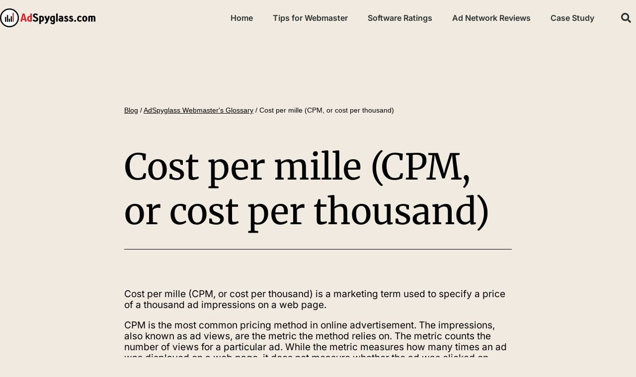

--- FILE ---
content_type: image/svg+xml
request_url: https://www.adspyglass.com/blog/wp-content/uploads/2021/09/svg0.svg
body_size: 3110
content:
<svg xmlns="http://www.w3.org/2000/svg" viewBox="0 0 3893 771"><defs><style>.a{fill:#fff;}.b{fill:#d9242b;}.c{fill:none;stroke:#000;stroke-miterlimit:10;stroke-width:50px;}</style></defs><circle class="a" cx="386.7" cy="386.7" r="347.3"></circle><rect x="205.9" y="344.6" width="47.5" height="200.08"></rect><rect x="283.4" y="268.9" width="47.5" height="275.78"></rect><rect x="358.5" y="419.1" width="47.5" height="125.57"></rect><rect x="437.8" y="317.6" width="47.5" height="227.12"></rect><rect class="b" x="514.7" y="178.2" width="47.5" height="366.51"></rect><circle class="c" cx="385.5" cy="385.5" r="360.5"></circle><path class="b" d="M927.9,208.9h67.6c3.4,0,5.6,1.7,6.6,5L1091.5,522c1.7,4,.1,7-4.6,9.1l-48.4,15.6c-4.8,1.7-7.8.2-9.1-4.5L1009.2,474h-95L894,542.2c-1.3,4.7-4.4,6.2-9.1,4.5l-48.4-15.6c-4.8-1.4-6.3-4.4-4.6-9.1l89.4-308.1C922.3,210.6,924.5,208.9,927.9,208.9Zm0,211.1h67.6q-7.1-28.3-18.9-81.1t-14.9-66.4q-3,13.7-14.9,66.4T927.9,420Z"></path><path class="b" d="M1238.4,303.3V214.9a6.4,6.4,0,0,1,2.3-5,6.8,6.8,0,0,1,4.8-2H1298c4.7,0,7.1,2.3,7.1,7V527.5q-25.8,15.2-84.3,15.2c-44.2-2.1-75.3-16.5-93.5-43.5-13.8-21.2-20.3-47.4-19.7-78.7q3.2-68.7,37.4-98.5c16.5-13.5,37.5-20.5,63.1-21.2C1220.2,300.8,1230.3,301.6,1238.4,303.3Zm0,183.8V353.3c-4-1.3-10.1-2-18.2-2-14.8.3-26.4,6.4-34.8,18.2s-12.1,30.4-12.1,56c0,19.9,3.9,35.5,11.6,47s18.8,16.5,34.3,17.1C1227.3,489.6,1233.7,488.8,1238.4,487.1Z"></path><path d="M1388.9,220.5c16.2-9.4,37.5-14.2,64.1-14.2q28.8,0,51.1,11.1a124.3,124.3,0,0,1,23.7,15.2c8.4,7.7,14.1,14.5,17.2,20.2,2.3,3.7,1.8,6.7-1.6,9.1l-30.3,25.7c-3.7,3.4-6.9,3.2-9.6-.5-10.7-10.7-20-18.1-27.7-22.2s-15.9-6.5-25.3-6.5c-11.1-.4-20.4,2.1-27.8,7.5s-11.9,14-12.6,24.8q0,11.1,5.1,19.2c4.7,7.4,16.5,15.5,35.3,24.2,5.4,2.7,13.6,6.4,24.5,11.1s19.3,8.4,25,11.1q26.3,12.1,39.9,24.8c16.2,14.8,24.2,35.2,24.2,61.1q0,43.9-32.8,71.7T1446,541.7c-27,0-50.7-5.8-71.2-17.2a110,110,0,0,1-37.9-33.3c-2-3.4-1.7-6.4,1-9.1l31.3-30.3c3.4-2.4,6.7-2.4,10.1,0,12.1,12.1,22.9,20.7,32.3,25.7a66.5,66.5,0,0,0,34.4,9.6c13.4.7,25.1-3.2,34.8-11.6a41.3,41.3,0,0,0,12.6-30.3c0-12.1-3.3-21-10.1-26.8s-21.5-13.9-44.4-24.7l-17.4-8.1c-8.9-4-15.8-7.2-20.5-9.6q-29.2-15.2-41.4-31.3-14.5-20.7-14.6-48C1345,263.1,1359.6,237.6,1388.9,220.5Z"></path><path d="M1666.2,539.1v88.4c0,4.7-2.4,7.1-7.1,7.1h-52.5c-4.8,0-7.1-2.4-7.1-7.1V314.9c7.7-4.7,20.3-8.4,37.6-11.1a329.7,329.7,0,0,1,50.8-4c28.9,1.7,51.3,8,67.1,19.2q42,30.8,41.9,98.9c0,34-6.2,61-18.6,80.8q-25.3,40.5-80.3,43A173,173,0,0,1,1666.2,539.1Zm0-183.8V489.1a58.6,58.6,0,0,0,17.6,2.1c18.5-1.1,31.7-10,39.4-26.8,5.4-12.8,8.1-28.6,8.1-47.5,0-22.9-4.9-40-14.6-51.5q-10.2-11.5-30.9-12.6C1677.4,352.8,1670.9,353.6,1666.2,355.3Z"></path><path d="M1894.4,522l-81.3-194.5c-1.7-4.3-.3-7.5,4-9.6l50.5-17.1c4.4-1.4,7.4,0,9.1,4l50.5,134.8,40.4-133.8c2.1-5,5.1-6.7,9.1-5l51,16.1c4.4,1.4,5.9,4.4,4.6,9.1q-39.9,116.3-77.8,207.6c-13.1,32.3-28.3,55.5-45.4,69.7s-36.2,22.9-57.1,26.2c-3.7.7-6.2-.6-7.6-4s-5.7-14.2-14.1-35.4a5.4,5.4,0,0,1,0-5.5c.3-1.4,1.5-2.7,3.5-4.1a118.8,118.8,0,0,0,38.9-24.2A91.5,91.5,0,0,0,1894.4,522Z"></path><path d="M2174.2,559.3V539.1a129.8,129.8,0,0,1-33.4,2.6c-31.9-1.4-56.2-12.2-72.7-32.4s-25.4-50.5-24.7-86.8c.7-33,7.7-59.3,21.2-78.8q26.7-40.9,90.9-43.4a233.2,233.2,0,0,1,43.9,3c15.5,2.4,29.3,6.4,41.4,12.1V556.3c0,31-8.9,54.5-26.7,70.7-16.2,14.1-39.6,20.9-70.2,20.2q-54.2-.5-83.9-44.9c-2.7-3.8-2.1-6.9,1.6-9.6l30.8-25.3c4-3,7.5-2.5,10.6,1.5,9.4,15.8,21.9,24.4,37.3,25.8,10.8,0,19.1-3.1,25-9.4S2174.2,570.4,2174.2,559.3Zm0-69.7V355.8c-4.7-1.7-11.1-2.5-19.2-2.5q-22.2,1.1-33.3,17.7c-7.8,11.4-12,26.9-12.7,46.4-2,23.6,1.9,42.4,11.6,56.6,7.4,11.1,19.4,17,35.9,17.7Q2168,491.7,2174.2,489.6Z"></path><path d="M2358,214.4V532.1c0,4.7-2.4,7-7.1,7h-52.5c-4.7,0-7.1-2.3-7.1-7V214.4c0-4.7,2.4-7.1,7.1-7.1h52.5C2355.6,207.3,2358,209.7,2358,214.4Z"></path><path d="M2442.3,308.3c15.8-6.3,33.9-9.2,54.1-8.5,26.5.6,46.7,7.9,60.6,21.7s22.2,35.7,22.2,64.6V523.5c-30.3,12.4-60.6,18.7-90.9,18.7s-53-5.8-70.2-19.2-27.1-34.4-26.8-60.6q1-34.3,21.7-53.6c16.2-15.1,39.2-22.7,69.2-22.7a242.5,242.5,0,0,1,32.3,2.5c.7-11.1-.5-19.3-3.5-24.7-4-7.4-12.1-11.1-24.2-11.1-15.5-1.4-33.4,3.7-53.6,15.1q-6.4,2.6-9.6-3l-16.1-30.3c-2.4-3.4-1.7-6.4,2-9.1C2417.6,319.5,2428.5,313.7,2442.3,308.3Zm70.2,179.3v-50a79.6,79.6,0,0,0-20.7-3c-9.4,0-16.5,1.3-21.2,4q-12.6,6.6-12.6,24.3a27.9,27.9,0,0,0,8.6,20.7c4.3,4.4,11.7,6.9,22.2,7.6S2506.5,490,2512.5,487.6Z"></path><path d="M2774.1,345.2l-24.7,23.2c-3.8,3.8-6.9,3.6-9.6-.5-10.5-10.4-22.1-15.8-34.9-16.1s-17.2,5.2-17.2,15.6c0,7.8,5.1,13.8,15.2,18.2,4,2,17,7.4,38.9,16.2,19.8,8.4,33.5,18.2,40.9,29.3s10.1,21.7,10.1,35.8q0,34.4-28.3,57.1-23.7,18.2-62.1,18.2c-23.2.6-43.6-4.2-61.1-14.7a94.7,94.7,0,0,1-27.8-25.2c-2.7-3.1-2.5-6.1.5-9.1l27.8-27.3a8.4,8.4,0,0,1,5-2c2.7.7,4.4,1.5,5.1,2.5q21.2,23.7,47,23.7a28.4,28.4,0,0,0,21.2-6.5c4.7-4.4,6.9-9.4,6.5-15.2s-4.2-11.6-12.6-16.6c-6.1-3.1-14.5-7-25.2-11.9s-18.4-8.5-22.8-10.9a135.2,135.2,0,0,1-21.2-15.1c-12.4-12.5-18.7-27.4-18.7-45-.6-26.5,9.8-46.1,31.3-58.5q18.8-11.1,48.5-10.1t49.5,15.1a63.6,63.6,0,0,1,19.7,20.7C2777.1,339.5,2776.8,342.5,2774.1,345.2Z"></path><path d="M2972.6,345.2l-24.8,23.2c-3.7,3.8-6.9,3.6-9.6-.5-10.4-10.4-22-15.8-34.8-16.1s-17.2,5.2-17.2,15.6c0,7.8,5.1,13.8,15.2,18.2,4,2,17,7.4,38.8,16.2q29.9,12.6,40.9,29.3c6.8,9.7,10.1,21.7,10.1,35.8q0,34.4-28.2,57.1-23.9,18.2-62.1,18.2c-23.3.6-43.7-4.2-61.2-14.7a94.3,94.3,0,0,1-27.7-25.2c-2.7-3.1-2.6-6.1.5-9.1l27.8-27.3a8,8,0,0,1,5-2c2.7.7,4.4,1.5,5.1,2.5q21.2,23.7,46.9,23.7a28.2,28.2,0,0,0,21.2-6.5c4.7-4.4,6.9-9.4,6.6-15.2s-4.2-11.6-12.6-16.6c-6.1-3.1-14.5-7-25.3-11.9s-18.3-8.5-22.7-10.9a126.4,126.4,0,0,1-21.2-15.1c-12.5-12.5-18.7-27.4-18.7-45-.7-26.5,9.8-46.1,31.3-58.5,12.5-7.4,28.6-10.8,48.5-10.1s36,5,49.5,15.1a63.6,63.6,0,0,1,19.7,20.7C2975.6,339.5,2975.3,342.5,2972.6,345.2Z"></path><path d="M3066.5,471.5c11.4,0,20.9,3.4,28.3,10.3s11.1,15.8,11.1,26.5-3.8,20.7-11.4,27.6-17.2,10.3-29,10.3-20.8-3.6-28.1-10.9-10.8-16.2-10.8-27a34.7,34.7,0,0,1,11.1-26.2C3045.1,475,3054.7,471.5,3066.5,471.5Z"></path><path d="M3251.3,542.7q-51.5,0-78.3-33.9c-18.1-22.2-26.9-51.6-26.2-88.3s11.3-66.5,31.8-89.4c19.2-21.2,44.8-31.7,76.8-31.3s56.3,12.8,74.2,36.3c2.7,3.4,2.3,6.4-1,9.1L3298.8,371c-3.7,3-7.1,2.8-10.1-.5-6.1-6.1-11-10.3-14.7-12.7a35,35,0,0,0-18.6-5c-12.8,0-22.6,5.4-29.3,16.1s-12,28.7-12.7,52.6c0,20.2,3.4,36.5,10.1,49s18.5,19.6,33.4,19.6,26.6-6.8,37.3-20.7c2.4-3,5.8-3,10.1,0l28.3,24.3c3,2.7,3.4,5.7,1,9.1-5,9.4-13.3,17.8-24.7,25.2Q3285.7,542.7,3251.3,542.7Z"></path><path d="M3458.9,542.2q-52.1-1.1-79.8-38.9-23.8-31.8-23.8-82.8c0-36.1,10.5-65.5,31.3-88.4s44.5-32.2,74.8-31.8a91.5,91.5,0,0,1,46.9,12.3,101.6,101.6,0,0,1,34.9,34.1q19.7,31.4,19.7,74.8c-.7,35.3-9.4,63.6-26.3,84.8a87.8,87.8,0,0,1-34.6,27A98.4,98.4,0,0,1,3458.9,542.2Zm0-52.1q18.6,0,28.2-22.2c5.8-13.8,8.6-29.4,8.6-46.9,0-19.2-2.5-34.7-7.6-46.5-7-15.5-16.8-23.1-29.2-22.7s-20.9,7-28.3,22.2c-5.4,12.8-8.1,28.6-8.1,47.5s2.2,33,6.6,44.4C3435.8,482.1,3445.7,490.1,3458.9,490.1Z"></path><path d="M3800.7,351.3a49.6,49.6,0,0,0-20.2,4.5V532.1c0,4.7-2.3,7-7,7H3722a6.8,6.8,0,0,1-4.8-2,6.1,6.1,0,0,1-2.3-5V378.5c0-7.4-1.2-13.3-3.5-17.6-4.1-6.4-11.5-9.6-22.3-9.6-7.4,0-13.8,1.3-19.2,4V532.1c0,4.7-2.3,7-7,7h-52.5c-4.8,0-7.1-2.3-7.1-7V314.4c39-11.8,68.7-17,88.9-15.6q39.3.9,58.5,12.6,24.3-12.6,55.6-12.6c35,0,59.4,9.5,73.2,28.7a64.8,64.8,0,0,1,8.1,15.4,75,75,0,0,1,4,19c.7,7,1.1,12.9,1.3,17.7s.2,11.4,0,20.2-.2,14.4-.2,17.1V532.1a6.4,6.4,0,0,1-2.3,5,6.8,6.8,0,0,1-4.8,2h-52.5c-4.8,0-7.1-2.3-7.1-7V381.6c0-8.8-1.4-15.5-4-20.2C3818.2,354.6,3811.2,351.3,3800.7,351.3Z"></path></svg>

--- FILE ---
content_type: text/javascript; charset=utf-8
request_url: https://www.adspyglass.com/blog/wp-content/cache/min/1/blog/wp-content/themes/franklin/assets/js/franklin.js?ver=1748756592
body_size: 840
content:
(function($){"use strict";$(function(){var winWidth=$(window).width();if(winWidth>992){$('#primary-menu .menu-item-has-children').each(function(){$('a:first',this).append('<span class="glyphicon glyphicon-chevron-down"></span>')})}
$('#primary-menu li').hover(function(){if(winWidth>992){if($(this).hasClass('menu-item-has-children')){$('ul',this).prepend('<li class="spacer"></li>').fadeIn('fast')}}},function(){$('ul',this).fadeOut('fast',function(){$('.spacer',this).remove()})});$(window).resize(function(){winWidth=$(window).width();if(winWidth<992){$('#primary-menu li ul, #primary-menu li .glyphicon').hide()}else{$('#primary-menu li .glyphicon').show()}});if($('#logo img').length){var logoHeight=$('#logo img').height();if(logoHeight>41){var navMargin=logoHeight/3.3;$('#primary-menu').css('margin-top',navMargin+'px')}}
$('#primary-sidebar .widget:first').addClass('first');$('.widget li:last-child, #primary-menu li:last-child').addClass('last');$('.wp-caption').removeAttr('style');$('.post-tags span:last-child').remove()});var FixedMenu=(function(){var defaultWidth=1665;var defaultHeight=55;var scrollTrigger=120;var mobileOffset=42;function FixedMenu(){this.$el=$('.fixed-header-section');this.$el}
FixedMenu.prototype.calculateScale=function(windowWidth){var scale,tX,tY;if(windowWidth>=defaultWidth){scale=1;tX=0;tY=0}else{scale=windowWidth/defaultWidth;tX=-1*defaultWidth*(1-scale)/2;tY=-1*defaultHeight*(1-scale)/2}
this.scale=scale;return this.$el.attr('style',"transform: translate("+tX+"px, "+tY+"px) scale("+scale+");")};FixedMenu.prototype.handleScroll=function(windowScroll){if(windowScroll>=scrollTrigger){return this.$el.addClass('shown')}else{return this.$el.removeClass('shown')}};FixedMenu.prototype.getMenuHeight=function(){return defaultHeight*(this.scale||1)-1};FixedMenu.prototype.getMobileOffset=function(){return mobileOffset};return FixedMenu})();var $fixedMenu=new FixedMenu();$(window).resize(function(){var width=$(window).width();if(width<=480){$('body').addClass('js-mobile')}else{$('body').removeClass('js-mobile')}
$fixedMenu.calculateScale($(window).width())}).resize();$(window).scroll(function(){$fixedMenu.handleScroll($(window).scrollTop())}).scroll();$(".menu-icon").click(function(){if($(this).hasClass("opened")){$(this).removeClass("opened").closest(".small-only").find("nav").removeClass("opened")}else{$(this).addClass("opened").closest(".small-only").find("nav").addClass("opened")}})}(jQuery))